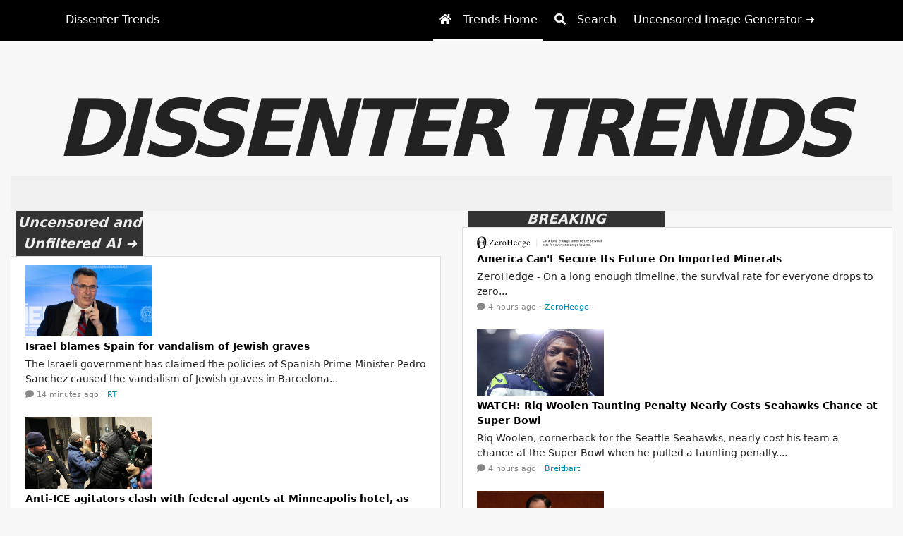

--- FILE ---
content_type: text/html; charset=utf-8
request_url: https://dissenter.com/?url=https://www.talha981.weebly.com
body_size: 14178
content:
<!DOCTYPE html><html lang="en"><head><meta charset="UTF-8"><meta name="viewport" content="width=device-width"><title>Trends | People-Powered News</title><link rel="stylesheet" href="/bootstrap/css/bootstrap.css?v=1.8.32"><link rel="stylesheet" href="/css/hydra-light.min.css?v=1.8.32"><link rel="stylesheet" href="/fontawesome/css/all.min.css?v=1.8.32"><link rel="stylesheet" href="/highlight.js/styles/lightfair.css?v=1.8.32"><link rel="stylesheet" href="/css/style.css?v=1.8.32"><script src="/jquery/jquery.slim.min.js?v=1.8.32" type="d5935ab6655bb6b8bc0adb56-text/javascript"></script><script src="/popper.js/umd/popper.min.js?v=1.8.32" type="d5935ab6655bb6b8bc0adb56-text/javascript"></script><script src="/bootstrap/js/bootstrap.min.js?v=1.8.32" type="d5935ab6655bb6b8bc0adb56-text/javascript"></script><script src="/fontawesome/js/fontawesome.min.js?v=1.8.32" type="d5935ab6655bb6b8bc0adb56-text/javascript"></script><script src="/moment/moment.min.js?v=1.8.32" type="d5935ab6655bb6b8bc0adb56-text/javascript"></script><script src="/numeral/numeral.min.js?v=1.8.32" type="d5935ab6655bb6b8bc0adb56-text/javascript"></script><meta name="twitter:card" content="summary_large_image"><meta name="twitter:title" content="Trends | People-Powered News"><meta name="twitter:description" content="Dissenter Trends is a place to discover what the Internet is talking about today."><meta name="twitter:image" content="https://trends.gab.com/img/social-card.jpg?v=1.8.32"><meta property="og:url" content="https://trends.gab.com"><meta property="og:type" content="website"><meta property="og:title" content="Trends | People-Powered News"><meta property="og:description" content="Dissenter Trends is a place to discover what the Internet is talking about today."><meta property="og:image" content="https://trends.gab.com/img/social-card.jpg?v=1.8.32"><script type="d5935ab6655bb6b8bc0adb56-text/javascript">var _paq = window._paq = window._paq || [];
/* tracker methods like "setCustomDimension" should be called before "trackPageView" */
_paq.push(['trackPageView']);
_paq.push(['enableLinkTracking']);
(function() {
var u="https://matomo.gab.com/";
_paq.push(['setTrackerUrl', u+'matomo.php']);
_paq.push(['setSiteId', '5']);
var d=document, g=d.createElement('script'), s=d.getElementsByTagName('script')[0];
g.async=true; g.src=u+'matomo.js'; s.parentNode.insertBefore(g,s);
})();
</script><link rel="apple-touch-icon" sizes="57x57" href="/img/pwa/apple-icon-57x57.png?v=1.8.32"><link rel="apple-touch-icon" sizes="60x60" href="/img/pwa/apple-icon-60x60.png?v=1.8.32"><link rel="apple-touch-icon" sizes="72x72" href="/img/pwa/apple-icon-72x72.png?v=1.8.32"><link rel="apple-touch-icon" sizes="76x76" href="/img/pwa/apple-icon-76x76.png?v=1.8.32"><link rel="apple-touch-icon" sizes="114x114" href="/img/pwa/apple-icon-114x114.png?v=1.8.32"><link rel="apple-touch-icon" sizes="120x120" href="/img/pwa/apple-icon-120x120.png?v=1.8.32"><link rel="apple-touch-icon" sizes="144x144" href="/img/pwa/apple-icon-144x144.png?v=1.8.32"><link rel="apple-touch-icon" sizes="152x152" href="/img/pwa/apple-icon-152x152.png?v=1.8.32"><link rel="apple-touch-icon" sizes="180x180" href="/img/pwa/apple-icon-180x180.png?v=1.8.32"><link rel="icon" type="image/png" sizes="192x192" href="/img/pwa/android-icon-192x192.png?v=1.8.32"><link rel="icon" type="image/png" sizes="32x32" href="/img/pwa/favicon-32x32.png?v=1.8.32"><link rel="icon" type="image/png" sizes="96x96" href="/img/pwa/favicon-96x96.png?v=1.8.32"><link rel="icon" type="image/png" sizes="16x16" href="/img/pwa/favicon-16x16.png?v=1.8.32"><link rel="manifest" href="/manifest.json?v=1.8.32"><meta name="msapplication-TileColor" content="#ffffff"><meta name="msapplication-TileImage" content="/img/pwa/ms-icon-144x144.png?v=1.8.32"><meta name="theme-color" content="#ffffff"><style>html, body, body.hydra {
  font-family: system-ui, -apple-system, BlinkMacSystemFont, Roboto, Ubuntu, "Helvetica Neue", sans-serif;
}
</style><script type="d5935ab6655bb6b8bc0adb56-text/javascript">function onImageLoadError (imageId) {
  if (!imageId) {
    return;
  }
  var e = document.getElementById(imageId);
  if (!e) {
    return;
  }
  e.parentElement.removeChild(e);
}
</script></head><body class="hydra-light hydra"><div class="container-fluid"><script src="https://assets.freedomadnetwork.com/fan-pxl.js" defer type="d5935ab6655bb6b8bc0adb56-text/javascript"></script><div class="page-title">DISSENTER TRENDS</div><div class="row"><div class="col-12"><div class="fan-ad-slot"><div data-fan="ccc94d7e-74c0-455f-8f21-be76ac052392"></div></div></div></div><div class="row"><div class="col-md-6 order-md-1"><a class="column-title tracked-domain bg-dark text-light" href="https://gab.ai?f=trends-breaking-title" style="width:180px;line-height:30px;">Uncensored and Unfiltered AI ➜</a><ul class="list-group"><li class="list-group-item"><div class="mb-1" id="rss-item-6977233e7ea23b41e8247416"><a href="/feed/622a914103f2255b96d3a0b0/item/6977233e7ea23b41e8247416"><script src="/cdn-cgi/scripts/7d0fa10a/cloudflare-static/rocket-loader.min.js" data-cf-settings="d5935ab6655bb6b8bc0adb56-|49"></script><img class="column-image" src="https://mf.b37mrtl.ru/files/2026.01/article/697718c52030275a980a7368.jpg" title="Israel blames Spain for vandalism of Jewish graves — RT World News" onerror="return onImageLoadError('rss-item-6977233e7ea23b41e8247416');"></a></div><div class="mb-1"><a class="rss-item-headline" href="/feed/622a914103f2255b96d3a0b0/item/6977233e7ea23b41e8247416" title="Visit page">Israel blames Spain for vandalism of Jewish graves</a></div><div class="small mb-1" style="font-size:14px!important">The Israeli government has claimed the policies of Spanish Prime Minister Pedro Sanchez caused the vandalism of Jewish graves in Barcelona...</div><div class="row text-muted small"><div class="col"><span><a class="text-reset" href="/feed/622a914103f2255b96d3a0b0/item/6977233e7ea23b41e8247416" title="Open"><span class="mr-1"><i class="fa fa-comment" style="font-size:12px!important;"></i></span><span>14 minutes ago</span></a></span><span>&nbsp;·&nbsp;</span><span class="mr-2"><a href="https://www.rt.com/news/631507-barcelona-jewish-graves-vandalism/?utm_source=rss&amp;utm_medium=rss&amp;utm_campaign=RSS">RT</a></span></div><div class="col-auto"></div></div></li><li class="list-group-item"><div class="mb-1" id="rss-item-697723a07ea23b41e8247a2e"><a href="/feed/6467da8296cf264b15dd959d/item/697723a07ea23b41e8247a2e"><script src="/cdn-cgi/scripts/7d0fa10a/cloudflare-static/rocket-loader.min.js" data-cf-settings="d5935ab6655bb6b8bc0adb56-|49"></script><img class="column-image" src="https://static.foxnews.com/foxnews.com/content/uploads/2026/01/anti-ice-protest-minnesota-hotel-clash-shooting.png" title="Multiple arrests made as agitators clash with Border Patrol agents at Minneapolis hotel | Fox News" onerror="return onImageLoadError('rss-item-697723a07ea23b41e8247a2e');"></a></div><div class="mb-1"><a class="rss-item-headline" href="/feed/6467da8296cf264b15dd959d/item/697723a07ea23b41e8247a2e" title="Visit page">Anti-ICE agitators clash with federal agents at Minneapolis hotel, as agents deploy tear gas, flashbangs</a></div><div class="small mb-1" style="font-size:14px!important">Agitators clashed with federal agents at a Minneapolis hotel after Border Patrol killed an American citizen over the weekend....</div><div class="row text-muted small"><div class="col"><span><a class="text-reset" href="/feed/6467da8296cf264b15dd959d/item/697723a07ea23b41e8247a2e" title="Open"><span class="mr-1"><i class="fa fa-comment" style="font-size:12px!important;"></i></span><span>25 minutes ago</span></a></span><span>&nbsp;·&nbsp;</span><span class="mr-2"><a href="https://www.foxnews.com/us/anti-ice-agitators-clash-federal-agents-minneapolis-hotel-agents-deploy-tear-gas-flashbangs">Fox News</a></span></div><div class="col-auto"></div></div></li><li class="list-group-item"><div class="mb-1" id="rss-item-69771ede7ea23b41e8243907"><a href="/feed/6467d4bf96cf264b15dd79d7/item/69771ede7ea23b41e8243907"><script src="/cdn-cgi/scripts/7d0fa10a/cloudflare-static/rocket-loader.min.js" data-cf-settings="d5935ab6655bb6b8bc0adb56-|49"></script><img class="column-image" src="https://nypost.com/wp-content/uploads/sites/2/2026/01/119717066.jpg?quality=75&amp;#038;strip=all&amp;#038;w=1200" title="Brute sicced dog on stranger during dispute in NYC subway station: cops" onerror="return onImageLoadError('rss-item-69771ede7ea23b41e8243907');"></a></div><div class="mb-1"><a class="rss-item-headline" href="/feed/6467d4bf96cf264b15dd79d7/item/69771ede7ea23b41e8243907" title="Visit page">Brute sicced dog on stranger during dispute in NYC subway station: cops</a></div><div class="small mb-1" style="font-size:14px!important">Police are searching for an unhinged man who slapped a man and ordered his dog to attack him in a Manhattan subway station — resulting in the fido biting him several times, according to authorities. ...</div><div class="row text-muted small"><div class="col"><span><a class="text-reset" href="/feed/6467d4bf96cf264b15dd79d7/item/69771ede7ea23b41e8243907" title="Open"><span class="mr-1"><i class="fa fa-comment" style="font-size:12px!important;"></i></span><span>31 minutes ago</span></a></span><span>&nbsp;·&nbsp;</span><span class="mr-2"><a href="https://nypost.com/2026/01/26/us-news/brute-sicced-dog-on-stranger-during-dispute-in-nyc-subway-station-cops/">New York Post</a></span></div><div class="col-auto"></div></div></li><li class="list-group-item"><div class="mb-1" id="rss-item-69771e907ea23b41e82434c5"><a href="/feed/622a914103f2255b96d3a0b0/item/69771e907ea23b41e82434c5"><script src="/cdn-cgi/scripts/7d0fa10a/cloudflare-static/rocket-loader.min.js" data-cf-settings="d5935ab6655bb6b8bc0adb56-|49"></script><img class="column-image" src="https://mf.b37mrtl.ru/files/2026.01/article/6976f9a685f5404bf659c6b0.png" title="Israel strikes southern Lebanon (VIDEO) — RT World News" onerror="return onImageLoadError('rss-item-69771e907ea23b41e82434c5');"></a></div><div class="mb-1"><a class="rss-item-headline" href="/feed/622a914103f2255b96d3a0b0/item/69771e907ea23b41e82434c5" title="Visit page">Israel strikes southern Lebanon (VIDEO)</a></div><div class="small mb-1" style="font-size:14px!important">The Israel Defense Forces carried out a new wave of airstrikes in southern Lebanon on Sunday...</div><div class="row text-muted small"><div class="col"><span><a class="text-reset" href="/feed/622a914103f2255b96d3a0b0/item/69771e907ea23b41e82434c5" title="Open"><span class="mr-1"><i class="fa fa-comment" style="font-size:12px!important;"></i></span><span>34 minutes ago</span></a></span><span>&nbsp;·&nbsp;</span><span class="mr-2"><a href="https://www.rt.com/news/631502-idf-launches-new-strikes-on/?utm_source=rss&amp;utm_medium=rss&amp;utm_campaign=RSS">RT</a></span></div><div class="col-auto"></div></div></li><li class="list-group-item"><div class="mb-1" id="rss-item-69771ede7ea23b41e8243909"><a href="/feed/6467d4bf96cf264b15dd79d7/item/69771ede7ea23b41e8243909"><script src="/cdn-cgi/scripts/7d0fa10a/cloudflare-static/rocket-loader.min.js" data-cf-settings="d5935ab6655bb6b8bc0adb56-|49"></script><img class="column-image" src="https://nypost.com/wp-content/uploads/sites/2/2026/01/newspress-collage-372ztt2t9-1769412608281.jpg?quality=75&amp;#038;strip=all&amp;#038;1769394787&amp;#038;w=1200" title="Missing Kansas teacher Rebecca Rauber found dead in snow after vanishing during winter storm" onerror="return onImageLoadError('rss-item-69771ede7ea23b41e8243909');"></a></div><div class="mb-1"><a class="rss-item-headline" href="/feed/6467d4bf96cf264b15dd79d7/item/69771ede7ea23b41e8243909" title="Visit page">Missing Kansas teacher found dead in snow after vanishing during winter storm</a></div><div class="small mb-1" style="font-size:14px!important">The body of 28-year-old Rebecca Rauber was found covered in snow in a wooded area of Emporia on Sunday, near where she was last seen leaving a bar on Friday....</div><div class="row text-muted small"><div class="col"><span><a class="text-reset" href="/feed/6467d4bf96cf264b15dd79d7/item/69771ede7ea23b41e8243909" title="Open"><span class="mr-1"><i class="fa fa-comment" style="font-size:12px!important;"></i></span><span>36 minutes ago</span></a></span><span>&nbsp;·&nbsp;</span><span class="mr-2"><a href="https://nypost.com/2026/01/26/us-news/missing-kansas-teacher-rebecca-rauber-found-dead-in-snow-after-vanishing-during-winter-storm/">New York Post</a></span></div><div class="col-auto"></div></div></li><li class="list-group-item"><div class="mb-1" id="rss-item-697723997ea23b41e82479ad"><a href="/feed/6467d58b96cf264b15dd7d96/item/697723997ea23b41e82479ad"><script src="/cdn-cgi/scripts/7d0fa10a/cloudflare-static/rocket-loader.min.js" data-cf-settings="d5935ab6655bb6b8bc0adb56-|49"></script><img class="column-image" src="https://www.zerohedge.com/images/logo/full.svg" title="Visualizing Life Expectancy In The World's Largest Economies | ZeroHedge" onerror="return onImageLoadError('rss-item-697723997ea23b41e82479ad');"></a></div><div class="mb-1"><a class="rss-item-headline" href="/feed/6467d58b96cf264b15dd7d96/item/697723997ea23b41e82479ad" title="Visit page">Visualizing Life Expectancy In The World's Largest Economies</a></div><div class="small mb-1" style="font-size:14px!important">ZeroHedge - On a long enough timeline, the survival rate for everyone drops to zero...</div><div class="row text-muted small"><div class="col"><span><a class="text-reset" href="/feed/6467d58b96cf264b15dd7d96/item/697723997ea23b41e82479ad" title="Open"><span class="mr-1"><i class="fa fa-comment" style="font-size:12px!important;"></i></span><span>39 minutes ago</span></a></span><span>&nbsp;·&nbsp;</span><span class="mr-2"><a href="https://www.zerohedge.com/medical/visualizing-life-expectancy-worlds-largest-economies">ZeroHedge</a></span></div><div class="col-auto"></div></div></li><li class="list-group-item"><div class="mb-1" id="rss-item-697715957ea23b41e823a33f"><a href="/feed/6467d4bf96cf264b15dd79d7/item/697715957ea23b41e823a33f"><script src="/cdn-cgi/scripts/7d0fa10a/cloudflare-static/rocket-loader.min.js" data-cf-settings="d5935ab6655bb6b8bc0adb56-|49"></script><img class="column-image" src="https://nypost.com/wp-content/uploads/sites/2/2026/01/Untitled-01-20.jpg?quality=75&amp;#038;strip=all&amp;#038;w=1200" title="Friend of singer D4vd arrested on warrant for failure to appear as witness in LA homicide probe" onerror="return onImageLoadError('rss-item-697715957ea23b41e823a33f');"></a></div><div class="mb-1"><a class="rss-item-headline" href="/feed/6467d4bf96cf264b15dd79d7/item/697715957ea23b41e823a33f" title="Visit page">Friend of singer D4vd arrested on warrant for failure to appear as witness in LA homicide probe</a></div><div class="small mb-1" style="font-size:14px!important">A popular Twitch streamer and friend of embattled rapper D4vd was arrested at his mother's home in Montana for allegedly failing to appear as a witness for a homicide investigation in Los Angeles. ...</div><div class="row text-muted small"><div class="col"><span><a class="text-reset" href="/feed/6467d4bf96cf264b15dd79d7/item/697715957ea23b41e823a33f" title="Open"><span class="mr-1"><i class="fa fa-comment" style="font-size:12px!important;"></i></span><span>an hour ago</span></a></span><span>&nbsp;·&nbsp;</span><span class="mr-2"><a href="https://nypost.com/2026/01/26/us-news/friend-of-singer-d4vd-arrested-on-warrant-for-failure-to-appear-as-witness-in-la-homicide-probe/">New York Post</a></span></div><div class="col-auto"></div></div></li><li class="list-group-item"><div class="mb-1" id="rss-item-697715797ea23b41e823a0c9"><a href="/feed/646661f896cf264b15d744a9/item/697715797ea23b41e823a0c9"><script src="/cdn-cgi/scripts/7d0fa10a/cloudflare-static/rocket-loader.min.js" data-cf-settings="d5935ab6655bb6b8bc0adb56-|49"></script><img class="column-image" src="https://assets2.cbsnewsstatic.com/hub/i/r/2026/01/26/0518f4a7-77ee-4bd0-9814-d4ca0f2e4749/thumbnail/1200x630/2de3e3295aade2fb444b0334c83b7ad0/bangor-international-airport-logo.jpg" title="
    Plane with 8 aboard crashes at Bangor, Maine airport after taking off in storm - CBS News" onerror="return onImageLoadError('rss-item-697715797ea23b41e823a0c9');"></a></div><div class="mb-1"><a class="rss-item-headline" href="/feed/646661f896cf264b15d744a9/item/697715797ea23b41e823a0c9" title="Visit page">Plane with 8 aboard crashes at Bangor, Maine airport after taking off in storm</a></div><div class="small mb-1" style="font-size:14px!important">A private aircraft carrying eight people crashed on takeoff Sunday night at Maine&#039;s Bangor International Airport, the Federal Aviation Administration said. There was no word on the fate of those ...</div><div class="row text-muted small"><div class="col"><span><a class="text-reset" href="/feed/646661f896cf264b15d744a9/item/697715797ea23b41e823a0c9" title="Open"><span class="mr-1"><i class="fa fa-comment" style="font-size:12px!important;"></i></span><span>an hour ago</span></a></span><span>&nbsp;·&nbsp;</span><span class="mr-2"><a href="https://www.cbsnews.com/news/plane-with-8-aboard-crashes-at-bangor-maine-airport-after-taking-off-in-storm/">CBS News</a></span></div><div class="col-auto"></div></div></li><li class="list-group-item"><div class="mb-1" id="rss-item-697723997ea23b41e82479bc"><a href="/feed/6467d58b96cf264b15dd7d96/item/697723997ea23b41e82479bc"><script src="/cdn-cgi/scripts/7d0fa10a/cloudflare-static/rocket-loader.min.js" data-cf-settings="d5935ab6655bb6b8bc0adb56-|49"></script><img class="column-image" src="https://www.zerohedge.com/images/logo/full.svg" title="The EU's Green Crackdown Threatens European Industry Amid Deindustrialization | ZeroHedge" onerror="return onImageLoadError('rss-item-697723997ea23b41e82479bc');"></a></div><div class="mb-1"><a class="rss-item-headline" href="/feed/6467d58b96cf264b15dd7d96/item/697723997ea23b41e82479bc" title="Visit page">The EU's Green Crackdown Threatens European Industry Amid Deindustrialization</a></div><div class="small mb-1" style="font-size:14px!important">ZeroHedge - On a long enough timeline, the survival rate for everyone drops to zero...</div><div class="row text-muted small"><div class="col"><span><a class="text-reset" href="/feed/6467d58b96cf264b15dd7d96/item/697723997ea23b41e82479bc" title="Open"><span class="mr-1"><i class="fa fa-comment" style="font-size:12px!important;"></i></span><span>an hour ago</span></a></span><span>&nbsp;·&nbsp;</span><span class="mr-2"><a href="https://www.zerohedge.com/markets/eus-green-crackdown-threatens-european-industry-amid-deindustrialization">ZeroHedge</a></span></div><div class="col-auto"></div></div></li><li class="list-group-item"><div class="mb-1" id="rss-item-697710ce7ea23b41e8235ec0"><a href="/feed/6467d4bf96cf264b15dd79d7/item/697710ce7ea23b41e8235ec0"><script src="/cdn-cgi/scripts/7d0fa10a/cloudflare-static/rocket-loader.min.js" data-cf-settings="d5935ab6655bb6b8bc0adb56-|49"></script><img class="column-image" src="https://nypost.com/wp-content/uploads/sites/2/2026/01/comp-14.jpg?quality=75&amp;#038;strip=all&amp;#038;w=1200" title="Arkansas man who disappeared with his ailing dog believed to have died by suicide 'in the sea'" onerror="return onImageLoadError('rss-item-697710ce7ea23b41e8235ec0');"></a></div><div class="mb-1"><a class="rss-item-headline" href="/feed/6467d4bf96cf264b15dd79d7/item/697710ce7ea23b41e8235ec0" title="Visit page">Arkansas man who disappeared with his ailing dog had terminal illness, believed to have died by suicide ‘in the sea’</a></div><div class="small mb-1" style="font-size:14px!important">Christopher Palmer, 39, vanished off the coast of the Outer Banks in North Carolina in early January. His truck was found on a beach on Jan. 12, three days after he last made contact with his family, ...</div><div class="row text-muted small"><div class="col"><span><a class="text-reset" href="/feed/6467d4bf96cf264b15dd79d7/item/697710ce7ea23b41e8235ec0" title="Open"><span class="mr-1"><i class="fa fa-comment" style="font-size:12px!important;"></i></span><span>2 hours ago</span></a></span><span>&nbsp;·&nbsp;</span><span class="mr-2"><a href="https://nypost.com/2026/01/26/us-news/arkansas-man-who-disappeared-with-his-ailing-dog-believed-to-have-died-by-suicide-in-the-sea/">New York Post</a></span></div><div class="col-auto"></div></div></li><li class="list-group-item"><div class="mb-1" id="rss-item-697710ba7ea23b41e8235dc5"><a href="/feed/6467cd0796cf264b15dd5062/item/697710ba7ea23b41e8235dc5"><script src="/cdn-cgi/scripts/7d0fa10a/cloudflare-static/rocket-loader.min.js" data-cf-settings="d5935ab6655bb6b8bc0adb56-|49"></script><img class="column-image" src="https://www.washingtonexaminer.com/wp-content/uploads/2026/01/image-collage-jspcb8tvf-1769409013816-e1769409056101.jpg?1769391050&amp;resize=1200,683" title="Clinton and Obama blast federal agents over Pretti shooting" onerror="return onImageLoadError('rss-item-697710ba7ea23b41e8235dc5');"></a></div><div class="mb-1"><a class="rss-item-headline" href="/feed/6467cd0796cf264b15dd5062/item/697710ba7ea23b41e8235dc5" title="Visit page">Clinton and Obama blast federal agents over Pretti shooting</a></div><div class="small mb-1" style="font-size:14px!important">Former Presidents Bill Clinton and Barack Obama issued statements criticizing federal agents after the fatal shooting of Alex Pretti....</div><div class="row text-muted small"><div class="col"><span><a class="text-reset" href="/feed/6467cd0796cf264b15dd5062/item/697710ba7ea23b41e8235dc5" title="Open"><span class="mr-1"><i class="fa fa-comment" style="font-size:12px!important;"></i></span><span>2 hours ago</span></a></span><span>&nbsp;·&nbsp;</span><span class="mr-2"><a href="https://www.washingtonexaminer.com/news/4433052/clinton-obama-blast-federal-agents-over-pretti-shooting/">Washington Examiner</a></span></div><div class="col-auto"></div></div></li><li class="list-group-item"><div class="mb-1" id="rss-item-697700e37ea23b41e822708f"><a href="/feed/6813de4a1f7584e9fc8480ec/item/697700e37ea23b41e822708f"><script src="/cdn-cgi/scripts/7d0fa10a/cloudflare-static/rocket-loader.min.js" data-cf-settings="d5935ab6655bb6b8bc0adb56-|49"></script><img class="column-image" src="https://ijr.com/wp-content/uploads/2026/01/steve-milloy-winter-storm-threat-should-boost-trump-pro-coal-policy.jpeg" title="STEVE MILLOY: Winter Storm Threat Should Boost Trump Pro-Coal Policy – IJR" onerror="return onImageLoadError('rss-item-697700e37ea23b41e822708f');"></a></div><div class="mb-1"><a class="rss-item-headline" href="/feed/6813de4a1f7584e9fc8480ec/item/697700e37ea23b41e822708f" title="Visit page">STEVE MILLOY: Winter Storm Threat Should Boost Trump Pro-Coal Policy</a></div><div class="small mb-1" style="font-size:14px!important">A potentially deadly winter storm is bearing down on most of the U.S., followed by days of bitter, if not...</div><div class="row text-muted small"><div class="col"><span><a class="text-reset" href="/feed/6813de4a1f7584e9fc8480ec/item/697700e37ea23b41e822708f" title="Open"><span class="mr-1"><i class="fa fa-comment" style="font-size:12px!important;"></i></span><span>3 hours ago</span></a></span><span>&nbsp;·&nbsp;</span><span class="mr-2"><a href="https://ijr.com/steve-milloy-winter-storm-threat-should-boost-trump-pro-coal-policy/">Independent Journal Review</a></span></div><div class="col-auto"></div></div></li><li class="list-group-item"><div class="mb-1" id="rss-item-6976fba67ea23b41e8220eeb"><a href="/feed/6467cef796cf264b15dd5d57/item/6976fba67ea23b41e8220eeb"><script src="/cdn-cgi/scripts/7d0fa10a/cloudflare-static/rocket-loader.min.js" data-cf-settings="d5935ab6655bb6b8bc0adb56-|49"></script><img class="column-image" src="https://images.dailycaller.com/image/width=1280,height=549,fit=cover,format=webp,f=auto/https://cdn01.dailycaller.com/wp-content/uploads/2026/01/GettyImages-2008115560-scaled-e1769316392496.jpg" title="
				STEVE MILLOY: Winter Storm Threat Should Boost Trump Pro-Coal Policy | 
		The Daily Caller
	" onerror="return onImageLoadError('rss-item-6976fba67ea23b41e8220eeb');"></a></div><div class="mb-1"><a class="rss-item-headline" href="/feed/6467cef796cf264b15dd5d57/item/6976fba67ea23b41e8220eeb" title="Visit page">STEVE MILLOY: Winter Storm Threat Should Boost Trump Pro-Coal Policy</a></div><div class="small mb-1" style="font-size:14px!important">A potentially deadly winter storm is bearing down on most of the U.S., followed by days of bitter, if not record cold. This sort of extreme weather is a good...</div><div class="row text-muted small"><div class="col"><span><a class="text-reset" href="/feed/6467cef796cf264b15dd5d57/item/6976fba67ea23b41e8220eeb" title="Open"><span class="mr-1"><i class="fa fa-comment" style="font-size:12px!important;"></i></span><span>3 hours ago</span></a></span><span>&nbsp;·&nbsp;</span><span class="mr-2"><a href="https://dailycaller.com/2026/01/26/opinion-winter-storm-threat-should-boost-trump-pro-coal-policy-steve-milloy/">Daily Caller</a></span></div><div class="col-auto"></div></div></li><li class="list-group-item"><div class="mb-1" id="rss-item-6976fe0b7ea23b41e8223e00"><a href="/feed/6467cd0796cf264b15dd5062/item/6976fe0b7ea23b41e8223e00"><script src="/cdn-cgi/scripts/7d0fa10a/cloudflare-static/rocket-loader.min.js" data-cf-settings="d5935ab6655bb6b8bc0adb56-|49"></script><img class="column-image" src="https://www.washingtonexaminer.com/wp-content/uploads/2026/01/carney-no-intention-china-free-trade-deal.jpg?resize=1200,683" title="Canada has 'no intention' of pursuing free trade with China: Carney" onerror="return onImageLoadError('rss-item-6976fe0b7ea23b41e8223e00');"></a></div><div class="mb-1"><a class="rss-item-headline" href="/feed/6467cd0796cf264b15dd5062/item/6976fe0b7ea23b41e8223e00" title="Visit page">Canada has ‘no intention’ of signing free trade deal with China, Carney says</a></div><div class="small mb-1" style="font-size:14px!important">Canada and China struck a "preliminary agreement" on Jan. 16 that saw both lower tariffs on certain goods....</div><div class="row text-muted small"><div class="col"><span><a class="text-reset" href="/feed/6467cd0796cf264b15dd5062/item/6976fe0b7ea23b41e8223e00" title="Open"><span class="mr-1"><i class="fa fa-comment" style="font-size:12px!important;"></i></span><span>3 hours ago</span></a></span><span>&nbsp;·&nbsp;</span><span class="mr-2"><a href="https://www.washingtonexaminer.com/news/world/4433043/carney-no-intention-signing-free-trade-deal-china/">Washington Examiner</a></span></div><div class="col-auto"></div></div></li><li class="list-group-item"><div class="mb-1" id="rss-item-697723c57ea23b41e8247cef"><a href="/feed/6467e04696cf264b15ddb1f6/item/697723c57ea23b41e8247cef"><script src="/cdn-cgi/scripts/7d0fa10a/cloudflare-static/rocket-loader.min.js" data-cf-settings="d5935ab6655bb6b8bc0adb56-|49"></script><img class="column-image" src="https://cdn.christianpost.com/files/original/thumbnail/26/87/268705.jpg" title="Man pleads not guilty to arson in Mississippi synagogue fire | U.S." onerror="return onImageLoadError('rss-item-697723c57ea23b41e8247cef');"></a></div><div class="mb-1"><a class="rss-item-headline" href="/feed/6467e04696cf264b15ddb1f6/item/697723c57ea23b41e8247cef" title="Visit page">Man pleads not guilty to arson in Mississippi synagogue fire, tells judge 'Jesus Christ is Lord' </a></div><div class="small mb-1" style="font-size:14px!important">A Mississippi man charged with arson after allegedly setting fire at a synagogue told a judge “Jesus is Lord” at a court hearing....</div><div class="row text-muted small"><div class="col"><span><a class="text-reset" href="/feed/6467e04696cf264b15ddb1f6/item/697723c57ea23b41e8247cef" title="Open"><span class="mr-1"><i class="fa fa-comment" style="font-size:12px!important;"></i></span><span>3 hours ago</span></a></span><span>&nbsp;·&nbsp;</span><span class="mr-2"><a href="https://www.christianpost.com/news/man-pleads-not-guilty-to-arson-in-mississippi-synagogue-fire.html">The Christian Post</a></span></div><div class="col-auto"></div></div></li><li class="list-group-item"><div class="mb-1" id="rss-item-6976f7137ea23b41e821d202"><a href="/feed/6467d4bf96cf264b15dd79d7/item/6976f7137ea23b41e821d202"><script src="/cdn-cgi/scripts/7d0fa10a/cloudflare-static/rocket-loader.min.js" data-cf-settings="d5935ab6655bb6b8bc0adb56-|49"></script><img class="column-image" src="https://nypost.com/wp-content/uploads/sites/2/2026/01/newspress-collage-6fq6smmn2-1769398635653.jpg?quality=75&amp;#038;strip=all&amp;#038;1769380669&amp;#038;w=1200" title="San Francisco Mayor Lurie says $5M alcohol program is done" onerror="return onImageLoadError('rss-item-6976f7137ea23b41e821d202');"></a></div><div class="mb-1"><a class="rss-item-headline" href="/feed/6467d4bf96cf264b15dd79d7/item/6976f7137ea23b41e821d202" title="Visit page">Crazy scheme saw San Francisco taxpayers shell out $5M a year on alcohol for homeless</a></div><div class="small mb-1" style="font-size:14px!important">The Managed Alcohol Program (MAP), a Covid-era scheme that received $5 million of taxpayer money annually to serve booze to homeless alcoholics will finally shutter this year, San Francisco Mayor Dani...</div><div class="row text-muted small"><div class="col"><span><a class="text-reset" href="/feed/6467d4bf96cf264b15dd79d7/item/6976f7137ea23b41e821d202" title="Open"><span class="mr-1"><i class="fa fa-comment" style="font-size:12px!important;"></i></span><span>3 hours ago</span></a></span><span>&nbsp;·&nbsp;</span><span class="mr-2"><a href="https://nypost.com/2026/01/26/us-news/san-francisco-mayor-lurie-says-5m-alcohol-program-is-done/">New York Post</a></span></div><div class="col-auto"></div></div></li><li class="list-group-item"><div class="mb-1" id="rss-item-697723cb7ea23b41e8247d7b"><a href="/feed/6467e04696cf264b15ddb1f6/item/697723cb7ea23b41e8247d7b"><script src="/cdn-cgi/scripts/7d0fa10a/cloudflare-static/rocket-loader.min.js" data-cf-settings="d5935ab6655bb6b8bc0adb56-|49"></script><img class="column-image" src="https://cdn.christianpost.com/files/original/thumbnail/26/87/268706.jpg" title="Stop scapegoating Jews. It's idiotic and evil" onerror="return onImageLoadError('rss-item-697723cb7ea23b41e8247d7b');"></a></div><div class="mb-1"><a class="rss-item-headline" href="/feed/6467e04696cf264b15ddb1f6/item/697723cb7ea23b41e8247d7b" title="Visit page">Stop scapegoating Jews. It's idiotic and evil</a></div><div class="small mb-1" style="font-size:14px!important">When societies are afraid, they reach for an old scapegoat. And again and again, that scapegoat has been “the Jews."...</div><div class="row text-muted small"><div class="col"><span><a class="text-reset" href="/feed/6467e04696cf264b15ddb1f6/item/697723cb7ea23b41e8247d7b" title="Open"><span class="mr-1"><i class="fa fa-comment" style="font-size:12px!important;"></i></span><span>3 hours ago</span></a></span><span>&nbsp;·&nbsp;</span><span class="mr-2"><a href="https://www.christianpost.com/voices/stop-scapegoating-jews-its-idiotic-and-evil.html">The Christian Post</a></span></div><div class="col-auto"></div></div></li><li class="list-group-item"><div class="mb-1" id="rss-item-697723ca7ea23b41e8247d6d"><a href="/feed/6467e04696cf264b15ddb1f6/item/697723ca7ea23b41e8247d6d"><script src="/cdn-cgi/scripts/7d0fa10a/cloudflare-static/rocket-loader.min.js" data-cf-settings="d5935ab6655bb6b8bc0adb56-|49"></script><img class="column-image" src="https://cdn.christianpost.com/files/original/thumbnail/26/86/268696.jpg" title="Why is it always the women?" onerror="return onImageLoadError('rss-item-697723ca7ea23b41e8247d6d');"></a></div><div class="mb-1"><a class="rss-item-headline" href="/feed/6467e04696cf264b15ddb1f6/item/697723ca7ea23b41e8247d6d" title="Visit page">Why is it always the women?</a></div><div class="small mb-1" style="font-size:14px!important">The declining numbers of Christian women are worrisome on a grander and spiritual level. ...</div><div class="row text-muted small"><div class="col"><span><a class="text-reset" href="/feed/6467e04696cf264b15ddb1f6/item/697723ca7ea23b41e8247d6d" title="Open"><span class="mr-1"><i class="fa fa-comment" style="font-size:12px!important;"></i></span><span>3 hours ago</span></a></span><span>&nbsp;·&nbsp;</span><span class="mr-2"><a href="https://www.christianpost.com/voices/why-is-it-always-the-women.html">The Christian Post</a></span></div><div class="col-auto"></div></div></li><li class="list-group-item"><div class="mb-1"><a class="rss-item-headline" href="/feed/6467d2b696cf264b15dd7011/item/6976f97d7ea23b41e821f27e" title="Visit page">The ‘Art’ of Trump’s ‘Concept’ Deal in Greenland</a></div><div class="small mb-1" style="font-size:14px!important">https://www.theamericanconservative.com/the-art-of-trumps-concept-deal-in-greenland/...</div><div class="row text-muted small"><div class="col"><span><a class="text-reset" href="/feed/6467d2b696cf264b15dd7011/item/6976f97d7ea23b41e821f27e" title="Open"><span class="mr-1"><i class="fa fa-comment" style="font-size:12px!important;"></i></span><span>3 hours ago</span></a></span><span>&nbsp;·&nbsp;</span><span class="mr-2"><a href="https://www.theamericanconservative.com/the-art-of-trumps-concept-deal-in-greenland/">The American Conservative</a></span></div><div class="col-auto"></div></div></li><li class="list-group-item"><div class="mb-1" id="rss-item-697723c97ea23b41e8247d63"><a href="/feed/6467e04696cf264b15ddb1f6/item/697723c97ea23b41e8247d63"><script src="/cdn-cgi/scripts/7d0fa10a/cloudflare-static/rocket-loader.min.js" data-cf-settings="d5935ab6655bb6b8bc0adb56-|49"></script><img class="column-image" src="https://cdn.christianpost.com/files/original/thumbnail/26/87/268710.jpg" title="What India still refuses to learn from Graham Staines' murder" onerror="return onImageLoadError('rss-item-697723c97ea23b41e8247d63');"></a></div><div class="mb-1"><a class="rss-item-headline" href="/feed/6467e04696cf264b15ddb1f6/item/697723c97ea23b41e8247d63" title="Visit page">What India still refuses to learn from Graham Staines' brutal murder </a></div><div class="small mb-1" style="font-size:14px!important">India remembers the brutality. It prefers to forget the meaning....</div><div class="row text-muted small"><div class="col"><span><a class="text-reset" href="/feed/6467e04696cf264b15ddb1f6/item/697723c97ea23b41e8247d63" title="Open"><span class="mr-1"><i class="fa fa-comment" style="font-size:12px!important;"></i></span><span>3 hours ago</span></a></span><span>&nbsp;·&nbsp;</span><span class="mr-2"><a href="https://www.christianpost.com/voices/what-india-still-refuses-to-learn-from-graham-staines-murder.html">The Christian Post</a></span></div><div class="col-auto"></div></div></li><li class="list-group-item"><div class="mb-1"><a class="rss-item-headline" href="/feed/6467d2b696cf264b15dd7011/item/6976f97d7ea23b41e821f281" title="Visit page">Ashes of American Flags</a></div><div class="small mb-1" style="font-size:14px!important">https://www.theamericanconservative.com/ashes-of-american-flags/...</div><div class="row text-muted small"><div class="col"><span><a class="text-reset" href="/feed/6467d2b696cf264b15dd7011/item/6976f97d7ea23b41e821f281" title="Open"><span class="mr-1"><i class="fa fa-comment" style="font-size:12px!important;"></i></span><span>3 hours ago</span></a></span><span>&nbsp;·&nbsp;</span><span class="mr-2"><a href="https://www.theamericanconservative.com/ashes-of-american-flags/">The American Conservative</a></span></div><div class="col-auto"></div></div></li><li class="list-group-item"><div class="mb-1" id="rss-item-697723c47ea23b41e8247cd5"><a href="/feed/6467e04696cf264b15ddb1f6/item/697723c47ea23b41e8247cd5"><script src="/cdn-cgi/scripts/7d0fa10a/cloudflare-static/rocket-loader.min.js" data-cf-settings="d5935ab6655bb6b8bc0adb56-|49"></script><img class="column-image" src="https://cdn.christianpost.com/files/original/thumbnail/26/87/268714.jpg" title="Christian org questions UAE's inclusion in Trump's Board of Peace | Politics" onerror="return onImageLoadError('rss-item-697723c47ea23b41e8247cd5');"></a></div><div class="mb-1"><a class="rss-item-headline" href="/feed/6467e04696cf264b15ddb1f6/item/697723c47ea23b41e8247cd5" title="Visit page">Christian persecution watchdog questions country's inclusion in Trump’s Board of Peace</a></div><div class="small mb-1" style="font-size:14px!important">A Christian persecution watchdog has objected to the United Arab Emirates’ inclusion in President Donald Trump’s Board of Peace....</div><div class="row text-muted small"><div class="col"><span><a class="text-reset" href="/feed/6467e04696cf264b15ddb1f6/item/697723c47ea23b41e8247cd5" title="Open"><span class="mr-1"><i class="fa fa-comment" style="font-size:12px!important;"></i></span><span>3 hours ago</span></a></span><span>&nbsp;·&nbsp;</span><span class="mr-2"><a href="https://www.christianpost.com/news/christian-org-questions-uaes-inclusion-in-trumps-board-of-peace.html">The Christian Post</a></span></div><div class="col-auto"></div></div></li><li class="list-group-item"><div class="mb-1" id="rss-item-6976f2c77ea23b41e8218147"><a href="/feed/6503292367102e35fcd9a9b4/item/6976f2c77ea23b41e8218147"><script src="/cdn-cgi/scripts/7d0fa10a/cloudflare-static/rocket-loader.min.js" data-cf-settings="d5935ab6655bb6b8bc0adb56-|49"></script><img class="column-image" src="https://i.abcnewsfe.com/a/f6bc9c08-88c4-4225-b445-48c05ed3b89c/bangor_1769402939981_hpMain_16x9.jpeg?w=1600" title="Private jet carrying 8 people crashes in Bangor, Maine: FAA - ABC News" onerror="return onImageLoadError('rss-item-6976f2c77ea23b41e8218147');"></a></div><div class="mb-1"><a class="rss-item-headline" href="/feed/6503292367102e35fcd9a9b4/item/6976f2c77ea23b41e8218147" title="Visit page"> Private jet carrying 8 people crashes in Bangor, Maine: FAA</a></div><div class="small mb-1" style="font-size:14px!important">A private jet carrying eight people crashed as it was taking off from Bangor International Airport in Maine on Sunday night....</div><div class="row text-muted small"><div class="col"><span><a class="text-reset" href="/feed/6503292367102e35fcd9a9b4/item/6976f2c77ea23b41e8218147" title="Open"><span class="mr-1"><i class="fa fa-comment" style="font-size:12px!important;"></i></span><span>4 hours ago</span></a></span><span>&nbsp;·&nbsp;</span><span class="mr-2"><a href="https://abcnews.go.com/US/private-jet-carrying-8-passengers-crashes-bangor-maine/story?id=129554258">ABC News</a></span></div><div class="col-auto"></div></div></li><li class="list-group-item"><div class="mb-1" id="rss-item-6977049f7ea23b41e8229e03"><a href="/feed/5daf64b18e955e2433b0f5ce/item/6977049f7ea23b41e8229e03"><script src="/cdn-cgi/scripts/7d0fa10a/cloudflare-static/rocket-loader.min.js" data-cf-settings="d5935ab6655bb6b8bc0adb56-|49"></script><img class="column-image" src="https://media.breitbart.com/media/2026/01/David-Berding_Getty-Images-1-640x335.jpg" title="Steve Kerr: Americans 'Divided by Media for Profit, by Misinformation'" onerror="return onImageLoadError('rss-item-6977049f7ea23b41e8229e03');"></a></div><div class="mb-1"><a class="rss-item-headline" href="/feed/5daf64b18e955e2433b0f5ce/item/6977049f7ea23b41e8229e03" title="Visit page">Warriors Coach Steve Kerr: Americans Being 'Divided by Media for Profit, by Misinformation'</a></div><div class="small mb-1" style="font-size:14px!important">Steve Kerr, head coach for the Warriors, called for Americans to appeal to their "better angels" after the latest shooting in Minneapolis....</div><div class="row text-muted small"><div class="col"><span><a class="text-reset" href="/feed/5daf64b18e955e2433b0f5ce/item/6977049f7ea23b41e8229e03" title="Open"><span class="mr-1"><i class="fa fa-comment" style="font-size:12px!important;"></i></span><span>4 hours ago</span></a></span><span>&nbsp;·&nbsp;</span><span class="mr-2"><a href="https://www.breitbart.com/sports/2026/01/25/warriors-coach-steve-kerr-americans-being-divided-by-media-for-profit-by-misinformation/">Breitbart</a></span></div><div class="col-auto"></div></div></li><li class="list-group-item"><div class="mb-1" id="rss-item-6976f0087ea23b41e82133ab"><a href="/feed/6467d4bf96cf264b15dd79d7/item/6976f0087ea23b41e82133ab"><script src="/cdn-cgi/scripts/7d0fa10a/cloudflare-static/rocket-loader.min.js" data-cf-settings="d5935ab6655bb6b8bc0adb56-|49"></script><img class="column-image" src="https://nypost.com/wp-content/uploads/sites/2/2026/01/officer-bloodied-after-anti-ice-mob-storms-minneapolis-hotel.jpg?quality=75&amp;#038;strip=all&amp;#038;1769393475&amp;#038;w=1200" title="Anti-ICE protesters swarm St. Paul hotel they believe is housing fed agents" onerror="return onImageLoadError('rss-item-6976f0087ea23b41e82133ab');"></a></div><div class="mb-1"><a class="rss-item-headline" href="/feed/6467d4bf96cf264b15dd79d7/item/6976f0087ea23b41e82133ab" title="Visit page">Violent anti-ICE protesters swarm Minnesota hotel they believe is housing fed agents — one officer left bloodied</a></div><div class="small mb-1" style="font-size:14px!important">A swarm of anti-ICE protesters attempted to storm the Home Suites by Hilton Hotel in St. Paul, Minnesota, where they believed federal officers were staying in a chaotic scene captured on video....</div><div class="row text-muted small"><div class="col"><span><a class="text-reset" href="/feed/6467d4bf96cf264b15dd79d7/item/6976f0087ea23b41e82133ab" title="Open"><span class="mr-1"><i class="fa fa-comment" style="font-size:12px!important;"></i></span><span>4 hours ago</span></a></span><span>&nbsp;·&nbsp;</span><span class="mr-2"><a href="https://nypost.com/2026/01/25/us-news/anti-ice-protesters-swarm-st-paul-hotel-they-believe-is-housing-fed-agents/">New York Post</a></span></div><div class="col-auto"></div></div></li></ul></div><div class="col-md-6 order-md-1"><div class="column-title tracked-domain bg-dark text-light">BREAKING</div><ul class="list-group"><li class="list-group-item"><div class="mb-1" id="rss-item-6976f00e7ea23b41e82134aa"><a href="/feed/6467d58b96cf264b15dd7d96/item/6976f00e7ea23b41e82134aa"><script src="/cdn-cgi/scripts/7d0fa10a/cloudflare-static/rocket-loader.min.js" data-cf-settings="d5935ab6655bb6b8bc0adb56-|49"></script><img class="column-image" src="https://www.zerohedge.com/images/logo/full.svg" title="America Can't Secure Its Future On Imported Minerals | ZeroHedge" onerror="return onImageLoadError('rss-item-6976f00e7ea23b41e82134aa');"></a></div><div class="mb-1"><a class="rss-item-headline" href="/feed/6467d58b96cf264b15dd7d96/item/6976f00e7ea23b41e82134aa" title="Visit page">America Can't Secure Its Future On Imported Minerals</a></div><div class="small mb-1" style="font-size:14px!important">ZeroHedge - On a long enough timeline, the survival rate for everyone drops to zero...</div><div class="row text-muted small"><div class="col"><span><a class="text-reset" href="/feed/6467d58b96cf264b15dd7d96/item/6976f00e7ea23b41e82134aa" title="Open"><span class="mr-1"><i class="fa fa-comment" style="font-size:12px!important;"></i></span><span>4 hours ago</span></a></span><span>&nbsp;·&nbsp;</span><span class="mr-2"><a href="https://www.zerohedge.com/geopolitical/america-cant-secure-its-future-imported-minerals">ZeroHedge</a></span></div><div class="col-auto"></div></div></li><li class="list-group-item"><div class="mb-1" id="rss-item-6977049f7ea23b41e8229e01"><a href="/feed/5daf64b18e955e2433b0f5ce/item/6977049f7ea23b41e8229e01"><script src="/cdn-cgi/scripts/7d0fa10a/cloudflare-static/rocket-loader.min.js" data-cf-settings="d5935ab6655bb6b8bc0adb56-|49"></script><img class="column-image" src="https://media.breitbart.com/media/2026/01/Steph-Chambers_Getty-Images-640x335.jpg" title="Riq Woolen Taunting Penalty Nearly Costs Seahawks Chance at Super Bowl" onerror="return onImageLoadError('rss-item-6977049f7ea23b41e8229e01');"></a></div><div class="mb-1"><a class="rss-item-headline" href="/feed/5daf64b18e955e2433b0f5ce/item/6977049f7ea23b41e8229e01" title="Visit page">WATCH: Riq Woolen Taunting Penalty Nearly Costs Seahawks Chance at Super Bowl</a></div><div class="small mb-1" style="font-size:14px!important">Riq Woolen, cornerback for the Seattle Seahawks, nearly cost his team a chance at the Super Bowl when he pulled a taunting penalty....</div><div class="row text-muted small"><div class="col"><span><a class="text-reset" href="/feed/5daf64b18e955e2433b0f5ce/item/6977049f7ea23b41e8229e01" title="Open"><span class="mr-1"><i class="fa fa-comment" style="font-size:12px!important;"></i></span><span>4 hours ago</span></a></span><span>&nbsp;·&nbsp;</span><span class="mr-2"><a href="https://www.breitbart.com/sports/2026/01/25/watch-riq-woolen-taunting-penalty-nearly-costs-seahawks-chance-at-super-bowl/">Breitbart</a></span></div><div class="col-auto"></div></div></li><li class="list-group-item"><div class="mb-1" id="rss-item-6976eaf67ea23b41e820e7ae"><a href="/feed/622a914103f2255b96d3a0b0/item/6976eaf67ea23b41e820e7ae"><script src="/cdn-cgi/scripts/7d0fa10a/cloudflare-static/rocket-loader.min.js" data-cf-settings="d5935ab6655bb6b8bc0adb56-|49"></script><img class="column-image" src="https://mf.b37mrtl.ru/files/2026.01/article/6976e55c20302756726e4776.jpg" title="China launches investigation into top general — RT World News" onerror="return onImageLoadError('rss-item-6976eaf67ea23b41e820e7ae');"></a></div><div class="mb-1"><a class="rss-item-headline" href="/feed/622a914103f2255b96d3a0b0/item/6976eaf67ea23b41e820e7ae" title="Visit page">China launches investigation into top general</a></div><div class="small mb-1" style="font-size:14px!important">China has opened a corruption probe into its highest-ranking general, the Defense Ministry said...</div><div class="row text-muted small"><div class="col"><span><a class="text-reset" href="/feed/622a914103f2255b96d3a0b0/item/6976eaf67ea23b41e820e7ae" title="Open"><span class="mr-1"><i class="fa fa-comment" style="font-size:12px!important;"></i></span><span>4 hours ago</span></a></span><span>&nbsp;·&nbsp;</span><span class="mr-2"><a href="https://www.rt.com/news/631501-china-launches-investigation-into-general/?utm_source=rss&amp;utm_medium=rss&amp;utm_campaign=RSS">RT</a></span></div><div class="col-auto"></div></div></li><li class="list-group-item"><div class="mb-1" id="rss-item-6976e6437ea23b41e820a068"><a href="/feed/5e8275900d86876052a853ae/item/6976e6437ea23b41e820a068"><script src="/cdn-cgi/scripts/7d0fa10a/cloudflare-static/rocket-loader.min.js" data-cf-settings="d5935ab6655bb6b8bc0adb56-|49"></script><img class="column-image" src="https://miamiindependent.com/storage/2026/01/m-1.png" title="Miami-Dade County's Crisis Of Governance - Miami Independent" onerror="return onImageLoadError('rss-item-6976e6437ea23b41e820a068');"></a></div><div class="mb-1"><a class="rss-item-headline" href="/feed/5e8275900d86876052a853ae/item/6976e6437ea23b41e820a068" title="Visit page">Miami-Dade County's Crisis Of Governance</a></div><div class="small mb-1" style="font-size:14px!important">Miami-Dade County is experiencing a level of public distrust rarely seen in contemporary local government....</div><div class="row text-muted small"><div class="col"><span><a class="text-reset" href="/feed/5e8275900d86876052a853ae/item/6976e6437ea23b41e820a068" title="Open"><span class="mr-1"><i class="fa fa-comment" style="font-size:12px!important;"></i></span><span>5 hours ago</span></a></span><span>&nbsp;·&nbsp;</span><span class="mr-2"><a href="https://cdm.press/news/local-news/2026/01/25/miami-dade-countys-crisis-of-governance/">CD Media</a></span></div><div class="col-auto"></div></div></li><li class="list-group-item"><div class="mb-1" id="rss-item-6976e9117ea23b41e820cf65"><a href="/feed/6467da8296cf264b15dd959d/item/6976e9117ea23b41e820cf65"><script src="/cdn-cgi/scripts/7d0fa10a/cloudflare-static/rocket-loader.min.js" data-cf-settings="d5935ab6655bb6b8bc0adb56-|49"></script><img class="column-image" src="https://static.foxnews.com/foxnews.com/content/uploads/2026/01/kristen-stewart.jpg" title="Kristen Stewart considers leaving US due to Donald Trump presidency | Fox News" onerror="return onImageLoadError('rss-item-6976e9117ea23b41e820cf65');"></a></div><div class="mb-1"><a class="rss-item-headline" href="/feed/6467da8296cf264b15dd959d/item/6976e9117ea23b41e820cf65" title="Visit page">Kristen Stewart plans dramatic exit from US over Trump's America-first film industry policies</a></div><div class="small mb-1" style="font-size:14px!important">Actress Kristen Stewart called President Donald Trump's proposed movie tariffs "terrifying" and revealed she shot her directorial debut in Latvia instead of the U.S....</div><div class="row text-muted small"><div class="col"><span><a class="text-reset" href="/feed/6467da8296cf264b15dd959d/item/6976e9117ea23b41e820cf65" title="Open"><span class="mr-1"><i class="fa fa-comment" style="font-size:12px!important;"></i></span><span>5 hours ago</span></a></span><span>&nbsp;·&nbsp;</span><span class="mr-2"><a href="https://www.foxnews.com/entertainment/kristen-stewart-plans-dramatic-exit-from-us-over-trumps-america-first-film-industry-policies">Fox News</a></span></div><div class="col-auto"></div></div></li><li class="list-group-item"><div class="mb-1" id="rss-item-6976f00e7ea23b41e82134a5"><a href="/feed/6467d58b96cf264b15dd7d96/item/6976f00e7ea23b41e82134a5"><script src="/cdn-cgi/scripts/7d0fa10a/cloudflare-static/rocket-loader.min.js" data-cf-settings="d5935ab6655bb6b8bc0adb56-|49"></script><img class="column-image" src="https://www.zerohedge.com/images/logo/full.svg" title="China's Sacked Top General Accused Of Leaking Nuclear Secrets To US: Report | ZeroHedge" onerror="return onImageLoadError('rss-item-6976f00e7ea23b41e82134a5');"></a></div><div class="mb-1"><a class="rss-item-headline" href="/feed/6467d58b96cf264b15dd7d96/item/6976f00e7ea23b41e82134a5" title="Visit page">China's Sacked Top General Accused Of Leaking Nuclear Secrets To US: Report</a></div><div class="small mb-1" style="font-size:14px!important">ZeroHedge - On a long enough timeline, the survival rate for everyone drops to zero...</div><div class="row text-muted small"><div class="col"><span><a class="text-reset" href="/feed/6467d58b96cf264b15dd7d96/item/6976f00e7ea23b41e82134a5" title="Open"><span class="mr-1"><i class="fa fa-comment" style="font-size:12px!important;"></i></span><span>5 hours ago</span></a></span><span>&nbsp;·&nbsp;</span><span class="mr-2"><a href="https://www.zerohedge.com/geopolitical/chinas-sacked-top-general-accused-leaking-nuclear-secrets-us">ZeroHedge</a></span></div><div class="col-auto"></div></div></li><li class="list-group-item"><div class="mb-1" id="rss-item-6976e1dc7ea23b41e8205553"><a href="/feed/646661f896cf264b15d744a9/item/6976e1dc7ea23b41e8205553"><script src="/cdn-cgi/scripts/7d0fa10a/cloudflare-static/rocket-loader.min.js" data-cf-settings="d5935ab6655bb6b8bc0adb56-|49"></script><img class="column-image" src="https://assets3.cbsnewsstatic.com/hub/i/r/2026/01/25/b3ff46c0-04fb-4b3f-a747-da7151b8ed16/thumbnail/1200x630/662f4cb960c3af82eb0a5e3b938c8702/2026-01-25t011454z-1662152401-rc2z7jallb45-rtrmadp-3-usa-trump-minnesota.jpg" title="
    ICE's Homeland Security Investigations branch leading probe into fatal shooting of Alex Pretti - CBS News" onerror="return onImageLoadError('rss-item-6976e1dc7ea23b41e8205553');"></a></div><div class="mb-1"><a class="rss-item-headline" href="/feed/646661f896cf264b15d744a9/item/6976e1dc7ea23b41e8205553" title="Visit page">ICE's Homeland Security Investigations leading probe into Alex Pretti shooting</a></div><div class="small mb-1" style="font-size:14px!important">The decision to place HSI in the lead investigative role is unusual and has raised questions among current and former federal law enforcement officials....</div><div class="row text-muted small"><div class="col"><span><a class="text-reset" href="/feed/646661f896cf264b15d744a9/item/6976e1dc7ea23b41e8205553" title="Open"><span class="mr-1"><i class="fa fa-comment" style="font-size:12px!important;"></i></span><span>5 hours ago</span></a></span><span>&nbsp;·&nbsp;</span><span class="mr-2"><a href="https://www.cbsnews.com/news/alex-pretti-shooting-homeland-security-investigations/">CBS News</a></span></div><div class="col-auto"></div></div></li><li class="list-group-item"><div class="mb-1" id="rss-item-6976e4727ea23b41e820850a"><a href="/feed/6467da8296cf264b15dd959d/item/6976e4727ea23b41e820850a"><script src="/cdn-cgi/scripts/7d0fa10a/cloudflare-static/rocket-loader.min.js" data-cf-settings="d5935ab6655bb6b8bc0adb56-|49"></script><img class="column-image" src="https://static.foxnews.com/foxnews.com/content/uploads/2026/01/drake-maye-sam-darnold-012526-1.jpg" title="Super Bowl 2026: Patriots, Seahawks meet for NFL supremacy | Fox News" onerror="return onImageLoadError('rss-item-6976e4727ea23b41e820850a');"></a></div><div class="mb-1"><a class="rss-item-headline" href="/feed/6467da8296cf264b15dd959d/item/6976e4727ea23b41e820850a" title="Visit page">Super Bowl LX: What to know about the game</a></div><div class="small mb-1" style="font-size:14px!important">The New England Patriots and Seattle Seahawks will meet in Super Bowl LX to determine which team will be on the NFL mountain top at the end of the 2025 season....</div><div class="row text-muted small"><div class="col"><span><a class="text-reset" href="/feed/6467da8296cf264b15dd959d/item/6976e4727ea23b41e820850a" title="Open"><span class="mr-1"><i class="fa fa-comment" style="font-size:12px!important;"></i></span><span>5 hours ago</span></a></span><span>&nbsp;·&nbsp;</span><span class="mr-2"><a href="https://www.foxnews.com/sports/super-bowl-lx-what-know-about-game">Fox News</a></span></div><div class="col-auto"></div></div></li><li class="list-group-item"><div class="mb-1" id="rss-item-6976e4707ea23b41e82084e8"><a href="/feed/6467da8296cf264b15dd959d/item/6976e4707ea23b41e82084e8"><script src="/cdn-cgi/scripts/7d0fa10a/cloudflare-static/rocket-loader.min.js" data-cf-settings="d5935ab6655bb6b8bc0adb56-|49"></script><img class="column-image" src="https://static.foxnews.com/foxnews.com/content/uploads/2026/01/harry-meghan-alysa-sundance.jpg" title="Prince Harry, Meghan Markle premiere Girl Scout documentary in Sundance debut | Fox News" onerror="return onImageLoadError('rss-item-6976e4707ea23b41e82084e8');"></a></div><div class="mb-1"><a class="rss-item-headline" href="/feed/6467da8296cf264b15dd959d/item/6976e4707ea23b41e82084e8" title="Visit page">Prince Harry and Meghan Markle make Sundance debut as they premiere Girl Scout documentary</a></div><div class="small mb-1" style="font-size:14px!important">Prince Harry and Meghan Markle made their Sundance debut in Utah, celebrating the premiere of their Archewell Productions documentary "Cookie Queens."...</div><div class="row text-muted small"><div class="col"><span><a class="text-reset" href="/feed/6467da8296cf264b15dd959d/item/6976e4707ea23b41e82084e8" title="Open"><span class="mr-1"><i class="fa fa-comment" style="font-size:12px!important;"></i></span><span>5 hours ago</span></a></span><span>&nbsp;·&nbsp;</span><span class="mr-2"><a href="https://www.foxnews.com/entertainment/prince-harry-meghan-markle-make-sundance-debut-premiere-girl-scout-documentary">Fox News</a></span></div><div class="col-auto"></div></div></li><li class="list-group-item"><div class="mb-1" id="rss-item-6976e4787ea23b41e820856e"><a href="/feed/6467da8296cf264b15dd959d/item/6976e4787ea23b41e820856e"><script src="/cdn-cgi/scripts/7d0fa10a/cloudflare-static/rocket-loader.min.js" data-cf-settings="d5935ab6655bb6b8bc0adb56-|49"></script><img class="column-image" src="https://static.foxnews.com/foxnews.com/content/uploads/2026/01/jd-vance-minneapolis.jpg" title="JD Vance shares 'crazy' story about ICE, CBP officers in Minneapolis | Fox News" onerror="return onImageLoadError('rss-item-6976e4787ea23b41e820856e');"></a></div><div class="mb-1"><a class="rss-item-headline" href="/feed/6467da8296cf264b15dd959d/item/6976e4787ea23b41e820856e" title="Visit page">JD Vance shares ‘crazy' story of ICE and CBP officers being mobbed in Minneapolis</a></div><div class="small mb-1" style="font-size:14px!important">Vice President JD Vance described a story of ICE and CBP officers being doxxed and trapped in a Minneapolis restaurant, with police allegedly refusing to respond....</div><div class="row text-muted small"><div class="col"><span><a class="text-reset" href="/feed/6467da8296cf264b15dd959d/item/6976e4787ea23b41e820856e" title="Open"><span class="mr-1"><i class="fa fa-comment" style="font-size:12px!important;"></i></span><span>5 hours ago</span></a></span><span>&nbsp;·&nbsp;</span><span class="mr-2"><a href="https://www.foxnews.com/politics/jd-vance-shares-crazy-story-ice-cbp-officers-being-mobbed-minneapolis">Fox News</a></span></div><div class="col-auto"></div></div></li><li class="list-group-item"><div class="mb-1" id="rss-item-6976df837ea23b41e8202e7a"><a href="/feed/646661f896cf264b15d744a9/item/6976df837ea23b41e8202e7a"><script src="/cdn-cgi/scripts/7d0fa10a/cloudflare-static/rocket-loader.min.js" data-cf-settings="d5935ab6655bb6b8bc0adb56-|49"></script><img class="column-image" src="https://assets1.cbsnewsstatic.com/hub/i/r/2026/01/25/3d8f8eb0-3b34-4281-a9d9-79c614f6eb5e/thumbnail/1200x630/28aa9b78ecf8ae2677883f19fa456153/2026-01-25t011454z-1505822313-rc2z7jadq4xu-rtrmadp-3-usa-trump-minnesota.jpg" title="
    In Alex Pretti's killing, a sharp contrast between what Trump officials say and what video shows - CBS News" onerror="return onImageLoadError('rss-item-6976df837ea23b41e8202e7a');"></a></div><div class="mb-1"><a class="rss-item-headline" href="/feed/646661f896cf264b15d744a9/item/6976df837ea23b41e8202e7a" title="Visit page">What Trump officials say and what videos show in Alex Pretti's killing</a></div><div class="small mb-1" style="font-size:14px!important">Federal agents shot and killed a Minnesota ICU nurse in south Minneapolis on Saturday...</div><div class="row text-muted small"><div class="col"><span><a class="text-reset" href="/feed/646661f896cf264b15d744a9/item/6976df837ea23b41e8202e7a" title="Open"><span class="mr-1"><i class="fa fa-comment" style="font-size:12px!important;"></i></span><span>5 hours ago</span></a></span><span>&nbsp;·&nbsp;</span><span class="mr-2"><a href="https://www.cbsnews.com/news/alex-pretti-shooting-contrast-official-accounts-videos/">CBS News</a></span></div><div class="col-auto"></div></div></li><li class="list-group-item"><div class="mb-1" id="rss-item-6976dfef7ea23b41e8203642"><a href="/feed/64692ea996cf264b15e309f8/item/6976dfef7ea23b41e8203642"><script src="/cdn-cgi/scripts/7d0fa10a/cloudflare-static/rocket-loader.min.js" data-cf-settings="d5935ab6655bb6b8bc0adb56-|49"></script><img class="column-image" src="https://spectator.org/wp-content/uploads/2026/01/Indiana-Football-scaled.jpeg" title="College Football: CFP Punts on Expansion in 2026 | The American Spectator | USA News and PoliticsCollege Football: CFP Punts on Expansion in 2026 – The American Spectator | USA News and Politics" onerror="return onImageLoadError('rss-item-6976dfef7ea23b41e8203642');"></a></div><div class="mb-1"><a class="rss-item-headline" href="/feed/64692ea996cf264b15e309f8/item/6976dfef7ea23b41e8203642" title="Visit page">College Football: CFP Punts on Expansion in 2026</a></div><div class="small mb-1" style="font-size:14px!important">As the Indiana Hoosiers are still trying to figure out where to display their most unlikely but well-deserved national championship......</div><div class="row text-muted small"><div class="col"><span><a class="text-reset" href="/feed/64692ea996cf264b15e309f8/item/6976dfef7ea23b41e8203642" title="Open"><span class="mr-1"><i class="fa fa-comment" style="font-size:12px!important;"></i></span><span>5 hours ago</span></a></span><span>&nbsp;·&nbsp;</span><span class="mr-2"><a href="https://spectator.org/college-football-cfp-punts-on-expansion-in-2026/?utm_source=rss&amp;utm_medium=rss&amp;utm_campaign=college-football-cfp-punts-on-expansion-in-2026">The American Spectator</a></span></div><div class="col-auto"></div></div></li><li class="list-group-item"><div class="mb-1" id="rss-item-6976e00d7ea23b41e82039ab"><a href="/feed/6813de4a1f7584e9fc8480ec/item/6976e00d7ea23b41e82039ab"><script src="/cdn-cgi/scripts/7d0fa10a/cloudflare-static/rocket-loader.min.js" data-cf-settings="d5935ab6655bb6b8bc0adb56-|49"></script><img class="column-image" src="https://ijr.com/wp-content/uploads/2026/01/im-older-than-ice-zohran-mamdani-deflects-when-called-out-on-his-anti-enforcement-rhetoric.jpg" title="‘I’m Older Than ICE’: Zohran Mamdani Deflects When Called Out On His Anti-Enforcement Rhetoric – IJR" onerror="return onImageLoadError('rss-item-6976e00d7ea23b41e82039ab');"></a></div><div class="mb-1"><a class="rss-item-headline" href="/feed/6813de4a1f7584e9fc8480ec/item/6976e00d7ea23b41e82039ab" title="Visit page">‘I’m Older Than ICE’: Zohran Mamdani Deflects When Called Out On His Anti-Enforcement Rhetoric</a></div><div class="small mb-1" style="font-size:14px!important">Socialist Democratic New York City Mayor Zohran Mamdani, in an interview with ABC News which aired Sunday, appeared to argue...</div><div class="row text-muted small"><div class="col"><span><a class="text-reset" href="/feed/6813de4a1f7584e9fc8480ec/item/6976e00d7ea23b41e82039ab" title="Open"><span class="mr-1"><i class="fa fa-comment" style="font-size:12px!important;"></i></span><span>5 hours ago</span></a></span><span>&nbsp;·&nbsp;</span><span class="mr-2"><a href="https://ijr.com/im-older-than-ice-zohran-mamdani-deflects-when-called-out-on-his-anti-enforcement-rhetoric/">Independent Journal Review</a></span></div><div class="col-auto"></div></div></li><li class="list-group-item"><div class="mb-1" id="rss-item-6976dfef7ea23b41e8203647"><a href="/feed/64692ea996cf264b15e309f8/item/6976dfef7ea23b41e8203647"><script src="/cdn-cgi/scripts/7d0fa10a/cloudflare-static/rocket-loader.min.js" data-cf-settings="d5935ab6655bb6b8bc0adb56-|49"></script><img class="column-image" src="https://spectator.org/wp-content/uploads/2026/01/Kidney_for_transplant_from_live_donor.jpg" title="America’s Silent Kidney Crisis | The American Spectator | USA News and PoliticsAmerica’s Silent Kidney Crisis – The American Spectator | USA News and Politics" onerror="return onImageLoadError('rss-item-6976dfef7ea23b41e8203647');"></a></div><div class="mb-1"><a class="rss-item-headline" href="/feed/64692ea996cf264b15e309f8/item/6976dfef7ea23b41e8203647" title="Visit page">America’s Silent Kidney Crisis</a></div><div class="small mb-1" style="font-size:14px!important">The New York Times investigation into “organ transplant tourism” exposes something more than merely deeply unsettling. Wealthy foreign patients are......</div><div class="row text-muted small"><div class="col"><span><a class="text-reset" href="/feed/64692ea996cf264b15e309f8/item/6976dfef7ea23b41e8203647" title="Open"><span class="mr-1"><i class="fa fa-comment" style="font-size:12px!important;"></i></span><span>5 hours ago</span></a></span><span>&nbsp;·&nbsp;</span><span class="mr-2"><a href="https://spectator.org/americas-silent-kidney-crisis/?utm_source=rss&amp;utm_medium=rss&amp;utm_campaign=americas-silent-kidney-crisis">The American Spectator</a></span></div><div class="col-auto"></div></div></li><li class="list-group-item"><div class="mb-1" id="rss-item-6976dff07ea23b41e820365c"><a href="/feed/64692ea996cf264b15e309f8/item/6976dff07ea23b41e820365c"><script src="/cdn-cgi/scripts/7d0fa10a/cloudflare-static/rocket-loader.min.js" data-cf-settings="d5935ab6655bb6b8bc0adb56-|49"></script><img class="column-image" src="https://spectator.org/wp-content/uploads/2026/01/President_Trump_at_Davos_49419754226.jpg" title="From Outrage to Agreement: Trump’s Greenland Gambit | The American Spectator | USA News and PoliticsFrom Outrage to Agreement: Trump’s Greenland Gambit – The American Spectator | USA News and Politics" onerror="return onImageLoadError('rss-item-6976dff07ea23b41e820365c');"></a></div><div class="mb-1"><a class="rss-item-headline" href="/feed/64692ea996cf264b15e309f8/item/6976dff07ea23b41e820365c" title="Visit page">From Outrage to Agreement: Trump’s Greenland Gambit</a></div><div class="small mb-1" style="font-size:14px!important">Last week this column chastised President Trump for demanding ownership of Greenland and for threatening tariffs on any nation —......</div><div class="row text-muted small"><div class="col"><span><a class="text-reset" href="/feed/64692ea996cf264b15e309f8/item/6976dff07ea23b41e820365c" title="Open"><span class="mr-1"><i class="fa fa-comment" style="font-size:12px!important;"></i></span><span>5 hours ago</span></a></span><span>&nbsp;·&nbsp;</span><span class="mr-2"><a href="https://spectator.org/from-outrage-to-agreement-trumps-greenland-gambit/?utm_source=rss&amp;utm_medium=rss&amp;utm_campaign=from-outrage-to-agreement-trumps-greenland-gambit">The American Spectator</a></span></div><div class="col-auto"></div></div></li><li class="list-group-item"><div class="mb-1" id="rss-item-6976dff07ea23b41e820364a"><a href="/feed/64692ea996cf264b15e309f8/item/6976dff07ea23b41e820364a"><script src="/cdn-cgi/scripts/7d0fa10a/cloudflare-static/rocket-loader.min.js" data-cf-settings="d5935ab6655bb6b8bc0adb56-|49"></script><img class="column-image" src="https://spectator.org/wp-content/uploads/2026/01/Washington_Post_building-scaled-e1769383753225.jpg" title="The Washington Toast | The American Spectator | USA News and PoliticsThe Washington Toast – The American Spectator | USA News and Politics" onerror="return onImageLoadError('rss-item-6976dff07ea23b41e820364a');"></a></div><div class="mb-1"><a class="rss-item-headline" href="/feed/64692ea996cf264b15e309f8/item/6976dff07ea23b41e820364a" title="Visit page">The Washington Toast</a></div><div class="small mb-1" style="font-size:14px!important">Unlike some other conservatives, I can’t help feeling saddened by rumors of imminent mass layoffs at the already deflated Washington......</div><div class="row text-muted small"><div class="col"><span><a class="text-reset" href="/feed/64692ea996cf264b15e309f8/item/6976dff07ea23b41e820364a" title="Open"><span class="mr-1"><i class="fa fa-comment" style="font-size:12px!important;"></i></span><span>5 hours ago</span></a></span><span>&nbsp;·&nbsp;</span><span class="mr-2"><a href="https://spectator.org/the-washington-toast/?utm_source=rss&amp;utm_medium=rss&amp;utm_campaign=the-washington-toast">The American Spectator</a></span></div><div class="col-auto"></div></div></li><li class="list-group-item"><div class="mb-1" id="rss-item-6976dfee7ea23b41e8203635"><a href="/feed/64692ea996cf264b15e309f8/item/6976dfee7ea23b41e8203635"><script src="/cdn-cgi/scripts/7d0fa10a/cloudflare-static/rocket-loader.min.js" data-cf-settings="d5935ab6655bb6b8bc0adb56-|49"></script><img class="column-image" src="https://spectator.org/wp-content/uploads/2026/01/President_Trump_Welcomes_Heath_Care_and_Nursing_Association_Representatives_to_the_White_House_49866369328-scaled.jpg" title="Empowering Patients in a Broken System | The American Spectator | USA News and PoliticsEmpowering Patients in a Broken System – The American Spectator | USA News and Politics" onerror="return onImageLoadError('rss-item-6976dfee7ea23b41e8203635');"></a></div><div class="mb-1"><a class="rss-item-headline" href="/feed/64692ea996cf264b15e309f8/item/6976dfee7ea23b41e8203635" title="Visit page">Empowering Patients in a Broken System</a></div><div class="small mb-1" style="font-size:14px!important">President Trump reentered the healthcare debate with The Great Healthcare Plan (GHP), as families confront another year of rising insurance costs. After......</div><div class="row text-muted small"><div class="col"><span><a class="text-reset" href="/feed/64692ea996cf264b15e309f8/item/6976dfee7ea23b41e8203635" title="Open"><span class="mr-1"><i class="fa fa-comment" style="font-size:12px!important;"></i></span><span>5 hours ago</span></a></span><span>&nbsp;·&nbsp;</span><span class="mr-2"><a href="https://spectator.org/empowering-patients-in-a-broken-system/?utm_source=rss&amp;utm_medium=rss&amp;utm_campaign=empowering-patients-in-a-broken-system">The American Spectator</a></span></div><div class="col-auto"></div></div></li><li class="list-group-item"><div class="mb-1" id="rss-item-6976dda17ea23b41e820107c"><a href="/feed/64692ea996cf264b15e309f8/item/6976dda17ea23b41e820107c"><script src="/cdn-cgi/scripts/7d0fa10a/cloudflare-static/rocket-loader.min.js" data-cf-settings="d5935ab6655bb6b8bc0adb56-|49"></script><img class="column-image" src="https://spectator.org/wp-content/uploads/2026/01/ICE-Protests.jpg" title="Peaceful Protestors Don’t Carry Loaded Pistols | The American Spectator | USA News and PoliticsPeaceful Protestors Don’t Carry Loaded Pistols – The American Spectator | USA News and Politics" onerror="return onImageLoadError('rss-item-6976dda17ea23b41e820107c');"></a></div><div class="mb-1"><a class="rss-item-headline" href="/feed/64692ea996cf264b15e309f8/item/6976dda17ea23b41e820107c" title="Visit page">Peaceful Protestors Don’t Carry Loaded Pistols</a></div><div class="small mb-1" style="font-size:14px!important">It was hardly necessary to read the headlines Sunday morning to know that the corporate media, like Minnesota’s irresponsible governor......</div><div class="row text-muted small"><div class="col"><span><a class="text-reset" href="/feed/64692ea996cf264b15e309f8/item/6976dda17ea23b41e820107c" title="Open"><span class="mr-1"><i class="fa fa-comment" style="font-size:12px!important;"></i></span><span>5 hours ago</span></a></span><span>&nbsp;·&nbsp;</span><span class="mr-2"><a href="https://spectator.org/peaceful-protestors-dont-carry-loaded-pistols/?utm_source=rss&amp;utm_medium=rss&amp;utm_campaign=peaceful-protestors-dont-carry-loaded-pistols">The American Spectator</a></span></div><div class="col-auto"></div></div></li><li class="list-group-item"><div class="mb-1" id="rss-item-6976dd4f7ea23b41e8200b02"><a href="/feed/6467d4bf96cf264b15dd79d7/item/6976dd4f7ea23b41e8200b02"><script src="/cdn-cgi/scripts/7d0fa10a/cloudflare-static/rocket-loader.min.js" data-cf-settings="d5935ab6655bb6b8bc0adb56-|49"></script><img class="column-image" src="https://nypost.com/wp-content/uploads/sites/2/2026/01/joshau-trees-comp.jpg?quality=75&amp;#038;strip=all&amp;#038;w=1200" title="Joshua trees bloomed earlier than usual – and it spells trouble for iconic succulent" onerror="return onImageLoadError('rss-item-6976dd4f7ea23b41e8200b02');"></a></div><div class="mb-1"><a class="rss-item-headline" href="/feed/6467d4bf96cf264b15dd79d7/item/6976dd4f7ea23b41e8200b02" title="Visit page">Joshua trees bloomed earlier than usual – and it spells trouble for iconic succulent</a></div><div class="small mb-1" style="font-size:14px!important">Southern California's iconic Joshua trees started flowering months ahead of schedule this year, raising alarm bells for scientists -- who are scrambling to help crack the mystery....</div><div class="row text-muted small"><div class="col"><span><a class="text-reset" href="/feed/6467d4bf96cf264b15dd79d7/item/6976dd4f7ea23b41e8200b02" title="Open"><span class="mr-1"><i class="fa fa-comment" style="font-size:12px!important;"></i></span><span>5 hours ago</span></a></span><span>&nbsp;·&nbsp;</span><span class="mr-2"><a href="https://nypost.com/2026/01/25/us-news/early-bloom-of-joshua-trees-could-spell-trouble-ahead/">New York Post</a></span></div><div class="col-auto"></div></div></li><li class="list-group-item"><div class="mb-1" id="rss-item-6976dd2d7ea23b41e82006a8"><a href="/feed/646661f896cf264b15d744a9/item/6976dd2d7ea23b41e82006a8"><script src="/cdn-cgi/scripts/7d0fa10a/cloudflare-static/rocket-loader.min.js" data-cf-settings="d5935ab6655bb6b8bc0adb56-|49"></script><img class="column-image" src="https://assets3.cbsnewsstatic.com/hub/i/r/2026/01/26/9442e5f4-d316-4553-87ff-798b89670c7c/thumbnail/1200x630/573c43f636d1ea2431df0126eaa8da93/enfull-4332762-640x360.jpg" title="1/25: CBS Weekend News - CBS News" onerror="return onImageLoadError('rss-item-6976dd2d7ea23b41e82006a8');"></a></div><div class="mb-1"><a class="rss-item-headline" href="/feed/646661f896cf264b15d744a9/item/6976dd2d7ea23b41e82006a8" title="Visit page">1/25: CBS Weekend News</a></div><div class="small mb-1" style="font-size:14px!important">Winter storm impacts nearly 200 million Americans; Latest details after Border Patrol kills Alex Pretti in Minneapolis....</div><div class="row text-muted small"><div class="col"><span><a class="text-reset" href="/feed/646661f896cf264b15d744a9/item/6976dd2d7ea23b41e82006a8" title="Open"><span class="mr-1"><i class="fa fa-comment" style="font-size:12px!important;"></i></span><span>5 hours ago</span></a></span><span>&nbsp;·&nbsp;</span><span class="mr-2"><a href="https://www.cbsnews.com/video/012526-cbs-weekend-news/">CBS News</a></span></div><div class="col-auto"></div></div></li><li class="list-group-item"><div class="mb-1" id="rss-item-6976e1fc7ea23b41e8205750"><a href="/feed/6467d58b96cf264b15dd7d96/item/6976e1fc7ea23b41e8205750"><script src="/cdn-cgi/scripts/7d0fa10a/cloudflare-static/rocket-loader.min.js" data-cf-settings="d5935ab6655bb6b8bc0adb56-|49"></script><img class="column-image" src="https://www.zerohedge.com/images/logo/full.svg" title="JD Vance Notes Something Very Important About Minneapolis Chaos | ZeroHedge" onerror="return onImageLoadError('rss-item-6976e1fc7ea23b41e8205750');"></a></div><div class="mb-1"><a class="rss-item-headline" href="/feed/6467d58b96cf264b15dd7d96/item/6976e1fc7ea23b41e8205750" title="Visit page">JD Vance Notes Something Very Important About Minneapolis Chaos</a></div><div class="small mb-1" style="font-size:14px!important">ZeroHedge - On a long enough timeline, the survival rate for everyone drops to zero...</div><div class="row text-muted small"><div class="col"><span><a class="text-reset" href="/feed/6467d58b96cf264b15dd7d96/item/6976e1fc7ea23b41e8205750" title="Open"><span class="mr-1"><i class="fa fa-comment" style="font-size:12px!important;"></i></span><span>5 hours ago</span></a></span><span>&nbsp;·&nbsp;</span><span class="mr-2"><a href="https://www.zerohedge.com/political/jd-vance-notes-something-very-important-about-minneapolis-chaos">ZeroHedge</a></span></div><div class="col-auto"></div></div></li><li class="list-group-item"><div class="mb-1" id="rss-item-6976dd5a7ea23b41e8200bba"><a href="/feed/6467da8296cf264b15dd959d/item/6976dd5a7ea23b41e8200bba"><script src="/cdn-cgi/scripts/7d0fa10a/cloudflare-static/rocket-loader.min.js" data-cf-settings="d5935ab6655bb6b8bc0adb56-|49"></script><img class="column-image" src="https://static.foxnews.com/foxnews.com/content/uploads/2026/01/minneapolis-federal-agent.jpg" title="DHS response to Minneapolis shooting sparks internal backlash: sources | Fox News" onerror="return onImageLoadError('rss-item-6976dd5a7ea23b41e8200bba');"></a></div><div class="mb-1"><a class="rss-item-headline" href="/feed/6467da8296cf264b15dd959d/item/6976dd5a7ea23b41e8200bba" title="Visit page">Federal immigration officials privately fume over DHS claims after deadly Minnesota shooting</a></div><div class="small mb-1" style="font-size:14px!important">Federal immigration officials privately criticize DHS messaging after a deadly Border Patrol shooting, citing morale and credibility damage....</div><div class="row text-muted small"><div class="col"><span><a class="text-reset" href="/feed/6467da8296cf264b15dd959d/item/6976dd5a7ea23b41e8200bba" title="Open"><span class="mr-1"><i class="fa fa-comment" style="font-size:12px!important;"></i></span><span>5 hours ago</span></a></span><span>&nbsp;·&nbsp;</span><span class="mr-2"><a href="https://www.foxnews.com/politics/federal-immigration-officials-privately-fume-over-dhs-claims-after-deadly-minnesota-shooting">Fox News</a></span></div><div class="col-auto"></div></div></li><li class="list-group-item"><div class="mb-1" id="rss-item-6976daf17ea23b41e81fe72b"><a href="/feed/6467d4bf96cf264b15dd79d7/item/6976daf17ea23b41e81fe72b"><script src="/cdn-cgi/scripts/7d0fa10a/cloudflare-static/rocket-loader.min.js" data-cf-settings="d5935ab6655bb6b8bc0adb56-|49"></script><img class="column-image" src="https://nypost.com/wp-content/uploads/sites/2/2026/01/bangor-maine-plane-crash-during-winter-storm-fern.jpg?quality=75&amp;#038;strip=all&amp;#038;1769393998&amp;#038;w=1200" title="Private plane carrying 8 passengers crashes in Bangor, Maine " onerror="return onImageLoadError('rss-item-6976daf17ea23b41e81fe72b');"></a></div><div class="mb-1"><a class="rss-item-headline" href="/feed/6467d4bf96cf264b15dd79d7/item/6976daf17ea23b41e81fe72b" title="Visit page">Private plane carrying 8 passengers crashes in Bangor, Maine, as Winter Storm Fern batters state</a></div><div class="small mb-1" style="font-size:14px!important">A private jet carrying eight people crashed as it was taking off from a Bangor, Maine, airport amid heavy snowfall in the region Sunday evening, according to authorities....</div><div class="row text-muted small"><div class="col"><span><a class="text-reset" href="/feed/6467d4bf96cf264b15dd79d7/item/6976daf17ea23b41e81fe72b" title="Open"><span class="mr-1"><i class="fa fa-comment" style="font-size:12px!important;"></i></span><span>5 hours ago</span></a></span><span>&nbsp;·&nbsp;</span><span class="mr-2"><a href="https://nypost.com/2026/01/25/us-news/private-plane-carrying-8-passengers-crashes-in-bangor-maine/">New York Post</a></span></div><div class="col-auto"></div></div></li><li class="list-group-item"><div class="mb-1" id="rss-item-6976dad57ea23b41e81fe4dc"><a href="/feed/646661f896cf264b15d744a9/item/6976dad57ea23b41e81fe4dc"><script src="/cdn-cgi/scripts/7d0fa10a/cloudflare-static/rocket-loader.min.js" data-cf-settings="d5935ab6655bb6b8bc0adb56-|49"></script><img class="column-image" src="https://assets1.cbsnewsstatic.com/hub/i/r/2026/01/26/feb1016f-2e0a-429f-aea5-50b9690d4ed4/thumbnail/1200x630/ba5a51b44dec2d5ba99ecfe55b95f709/gettyimages-2258195632.jpg" title="
    Seahawks, Patriots set to meet in Super Bowl rematch - CBS News" onerror="return onImageLoadError('rss-item-6976dad57ea23b41e81fe4dc');"></a></div><div class="mb-1"><a class="rss-item-headline" href="/feed/646661f896cf264b15d744a9/item/6976dad57ea23b41e81fe4dc" title="Visit page">Seahawks, Patriots set to meet in Super Bowl rematch</a></div><div class="small mb-1" style="font-size:14px!important">The Seahawks and the Patriots previously met in the Super Bowl back in 2015, when a last-second goal line interception by Malcolm Butler sealed the win for New England....</div><div class="row text-muted small"><div class="col"><span><a class="text-reset" href="/feed/646661f896cf264b15d744a9/item/6976dad57ea23b41e81fe4dc" title="Open"><span class="mr-1"><i class="fa fa-comment" style="font-size:12px!important;"></i></span><span>5 hours ago</span></a></span><span>&nbsp;·&nbsp;</span><span class="mr-2"><a href="https://www.cbsnews.com/news/super-bowl-matchup-new-england-patriots-seattle-seahawks/">CBS News</a></span></div><div class="col-auto"></div></div></li><li class="list-group-item"><div class="mb-1" id="rss-item-6976db5b7ea23b41e81fee7e"><a href="/feed/6503292367102e35fcd9a9b4/item/6976db5b7ea23b41e81fee7e"><script src="/cdn-cgi/scripts/7d0fa10a/cloudflare-static/rocket-loader.min.js" data-cf-settings="d5935ab6655bb6b8bc0adb56-|49"></script><img class="column-image" src="https://i.abcnewsfe.com/a/9dd82d0f-ae26-490f-9d14-1c51324aa786/timeline-1-ht-gmh-260125_1769386204906_hpMain_16x9.jpg?w=1600" title="A minute-by-minute timeline of the fatal shooting of Alex Pretti by federal agents - ABC News" onerror="return onImageLoadError('rss-item-6976db5b7ea23b41e81fee7e');"></a></div><div class="mb-1"><a class="rss-item-headline" href="/feed/6503292367102e35fcd9a9b4/item/6976db5b7ea23b41e81fee7e" title="Visit page"> A minute-by-minute timeline of the fatal shooting of Alex Pretti by federal agents</a></div><div class="small mb-1" style="font-size:14px!important">In total, 10 shots were fired in less than five seconds, according to a forensic audio analysis of the videos conducted for ABC News....</div><div class="row text-muted small"><div class="col"><span><a class="text-reset" href="/feed/6503292367102e35fcd9a9b4/item/6976db5b7ea23b41e81fee7e" title="Open"><span class="mr-1"><i class="fa fa-comment" style="font-size:12px!important;"></i></span><span>5 hours ago</span></a></span><span>&nbsp;·&nbsp;</span><span class="mr-2"><a href="https://abcnews.go.com/Politics/minute-minute-timeline-fatal-shooting-alex-pretti-federal/story?id=129547199">ABC News</a></span></div><div class="col-auto"></div></div></li></ul></div></div><div class="container"><div class="my-3"><div class="card"><div class="card-body"><p>Dissenter Trends is the first people-powered newsroom. Dissenter Trends provides a realtime pulse on what the internet is discussing right now.</p><p>Dissenter Trends decentralizes news discovery away from gatekeepers and creates a level playing field for mainstream, alternative, and citizen journalists to share their story with the world.</p></div></div></div></div></div><hr><div class="footer mt-4" id="footer"><div class="footer-below"><div class="footer-below__inner container"><small class="footer-below__copyright"><span><a href="https://gab.ai?f=trends-f" style="color:#000;">Uncensored AI</a></span><span class="ml-2"><a href="https://gab.ai/start/gabby?f=trends-fuig" style="color:#000;">Uncensored Image Generator</a></span></small><div class="footer-below__payment-block"><span>Made in USA 🇺🇸</span><span class="ml-2"><b>©&nbsp;2026&nbsp;</b></span><span class="ml-2"><a href="/about/tos" style="color:#000;">Terms of Service</a></span><span class="ml-2"><a href="/about/privacy" style="color:#000;">Privacy Policy</a></span></div></div></div></div><div class="modal fade" id="hydra-modal" tabindex="-1" role="dialog"><div class="modal-dialog" role="document"><div class="modal-content"><div class="modal-header"><h5 class="modal-title">Modal title</h5><button class="close" type="button" data-dismiss="modal" aria-label="Close"><span aria-hidden="true">&times;</span></button></div><div class="modal-body"><p id="modal-prompt">Modal body text goes here.</p></div><div class="modal-footer"></div></div></div></div><div class="hydra-lightbox d-none" id="hydra-lightbox" tabindex="-1" role="dialog" onclick="if (!window.__cfRLUnblockHandlers) return false; return window.hydra.client.hideLightbox();" data-cf-modified-d5935ab6655bb6b8bc0adb56-=""><div class="image-container"><img class="lightbox-image" id="hydra-lightbox-image" src="/img/logo-512.png"></div></div><nav class="navbar fixed-top navbar-expand-lg"><div class="container-fluid navbar-container-fluid"><div class="d-flex"><ul class="navbar-nav"><li class="nav-item"><a class="nav-link font-weight-bold text-white" href="/"><span><span>Dissenter Trends</span></span></a></li></ul></div><button class="navbar-toggler" type="button" data-toggle="collapse" data-target="#hydra-navbar-content" aria-controls="hydra-navbar-content" aria-expanded="false" aria-label="Toggle navigation"><span class="navbar-toggler-icon"></span></button><div class="collapse navbar-collapse" id="hydra-navbar-content"><ul class="navbar-nav ml-auto mr-4"><li class="nav-item mr-2 py-2 active"><a class="nav-link text-white" href="/"><i class="fa fa-home mr-3"></i><span>Trends Home</span></a></li><li class="nav-item mr-2 py-2"><a class="nav-link text-white" href="/search"><i class="fa fa-search mr-3"></i><span>Search</span></a></li><li class="nav-item mr-2 py-2"><a class="nav-link text-white" href="https://gab.ai/start/gabby?f=trends-huig"><span>Uncensored Image Generator ➜</span></a></li></ul></div></div></nav><div class="hydra-loading flex-column justify-content-center align-items-center d-none" id="hydra-loading"><div class="hydra-loading-prompt text-center"><div class="mb-3" id="hydra-loading-prompt">loading...</div><div><i class="fas fa-spinner fa-spin"></i></div></div></div><script src="/socket.io/socket.io.js" type="d5935ab6655bb6b8bc0adb56-text/javascript"></script><script src="/chart.js/Chart.min.js?v=1.8.32" type="d5935ab6655bb6b8bc0adb56-text/javascript"></script><script src="/dist/js/hydra-app.min.js?v=1.8.32" type="d5935ab6655bb6b8bc0adb56-text/javascript"></script><script type="d5935ab6655bb6b8bc0adb56-text/javascript">window.hydra = window.hydra || { };
window.hydra.trends = new window.hydra.HydraTrends({});
window.hydra.client = new window.hydra.HydraClient();
window.hydra.purchase = new window.hydra.HydraPurchase();
</script><script type="d5935ab6655bb6b8bc0adb56-text/javascript">let viewCountGraphData = [{"timestamp":"2026-01-25T08:00:00.000Z","viewCount":1147},{"timestamp":"2026-01-25T09:00:00.000Z","viewCount":1832},{"timestamp":"2026-01-25T10:00:00.000Z","viewCount":1712},{"timestamp":"2026-01-25T11:00:00.000Z","viewCount":1794},{"timestamp":"2026-01-25T12:00:00.000Z","viewCount":2298},{"timestamp":"2026-01-25T13:00:00.000Z","viewCount":1773},{"timestamp":"2026-01-25T14:00:00.000Z","viewCount":1865},{"timestamp":"2026-01-25T15:00:00.000Z","viewCount":2368},{"timestamp":"2026-01-25T16:00:00.000Z","viewCount":2195},{"timestamp":"2026-01-25T17:00:00.000Z","viewCount":2077},{"timestamp":"2026-01-25T18:00:00.000Z","viewCount":1791},{"timestamp":"2026-01-25T19:00:00.000Z","viewCount":2788},{"timestamp":"2026-01-25T20:00:00.000Z","viewCount":2240},{"timestamp":"2026-01-25T21:00:00.000Z","viewCount":2044},{"timestamp":"2026-01-25T22:00:00.000Z","viewCount":2069},{"timestamp":"2026-01-25T23:00:00.000Z","viewCount":1926},{"timestamp":"2026-01-26T00:00:00.000Z","viewCount":2219},{"timestamp":"2026-01-26T01:00:00.000Z","viewCount":1942},{"timestamp":"2026-01-26T02:00:00.000Z","viewCount":1529},{"timestamp":"2026-01-26T03:00:00.000Z","viewCount":1339},{"timestamp":"2026-01-26T04:00:00.000Z","viewCount":1821},{"timestamp":"2026-01-26T05:00:00.000Z","viewCount":1499},{"timestamp":"2026-01-26T06:00:00.000Z","viewCount":1356},{"timestamp":"2026-01-26T07:00:00.000Z","viewCount":1228},{"timestamp":"2026-01-26T08:00:00.000Z","viewCount":451}];
hydra.trends.loadTrendsGraph(viewCountGraphData, document.getElementById('chart-viewcount-24hour'));</script><script src="/cdn-cgi/scripts/7d0fa10a/cloudflare-static/rocket-loader.min.js" data-cf-settings="d5935ab6655bb6b8bc0adb56-|49" defer></script></body></html>